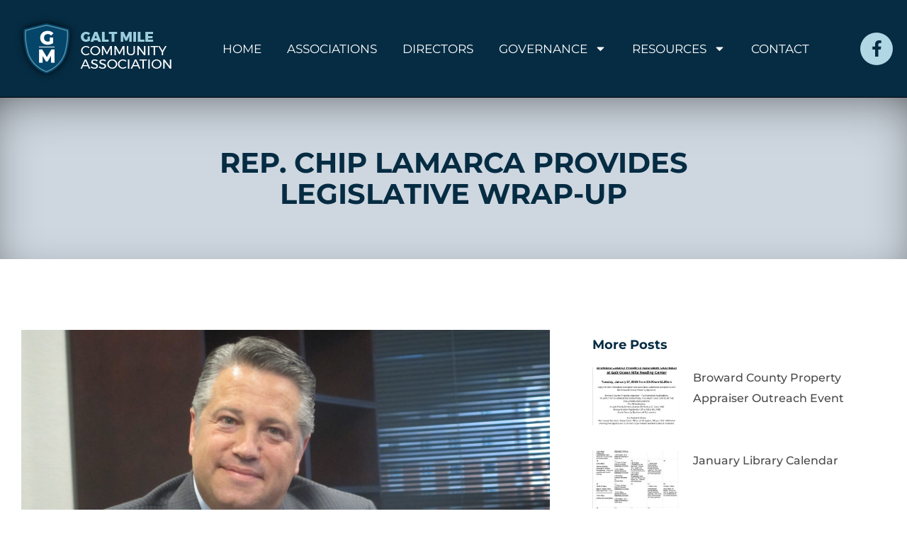

--- FILE ---
content_type: text/css
request_url: https://galtmile.com/wp-content/uploads/elementor/css/post-45.css?ver=1769018912
body_size: 162
content:
.elementor-kit-45{--e-global-color-primary:#062C43;--e-global-color-secondary:#B0D7E3;--e-global-color-text:#1E1E1E;--e-global-color-accent:#062C43;--e-global-typography-primary-font-family:"Montserrat";--e-global-typography-primary-font-weight:700;--e-global-typography-secondary-font-family:"Montserrat";--e-global-typography-secondary-font-weight:400;--e-global-typography-text-font-family:"Montserrat";--e-global-typography-text-font-size:18px;--e-global-typography-text-font-weight:400;--e-global-typography-accent-font-family:"Montserrat";--e-global-typography-accent-font-weight:500;color:#1E1E1E;font-family:"Montserrat", Sans-serif;font-size:18px;font-weight:400;}.elementor-kit-45 button,.elementor-kit-45 input[type="button"],.elementor-kit-45 input[type="submit"],.elementor-kit-45 .elementor-button{background-color:#062C43;font-family:"Montserrat", Sans-serif;font-size:15px;font-weight:400;text-transform:uppercase;line-height:34px;color:#CED7E0;border-radius:6px 6px 6px 6px;padding:0px 0px 0px 20px;}.elementor-kit-45 button:hover,.elementor-kit-45 button:focus,.elementor-kit-45 input[type="button"]:hover,.elementor-kit-45 input[type="button"]:focus,.elementor-kit-45 input[type="submit"]:hover,.elementor-kit-45 input[type="submit"]:focus,.elementor-kit-45 .elementor-button:hover,.elementor-kit-45 .elementor-button:focus{background-color:#054569;color:#CED7E0;border-radius:6px 6px 6px 6px;}.elementor-kit-45 e-page-transition{background-color:#FFBC7D;}.elementor-kit-45 p{margin-block-end:19px;}.elementor-kit-45 a{color:#062C43;}.elementor-kit-45 a:hover{color:#9FA6AD;}.elementor-section.elementor-section-boxed > .elementor-container{max-width:1240px;}.e-con{--container-max-width:1240px;}.elementor-widget:not(:last-child){margin-block-end:20px;}.elementor-element{--widgets-spacing:20px 20px;--widgets-spacing-row:20px;--widgets-spacing-column:20px;}{}h1.entry-title{display:var(--page-title-display);}@media(max-width:1024px){.elementor-section.elementor-section-boxed > .elementor-container{max-width:1024px;}.e-con{--container-max-width:1024px;}}@media(max-width:767px){.elementor-section.elementor-section-boxed > .elementor-container{max-width:767px;}.e-con{--container-max-width:767px;}}

--- FILE ---
content_type: text/css
request_url: https://galtmile.com/wp-content/uploads/elementor/css/post-46.css?ver=1769018912
body_size: 1004
content:
.elementor-46 .elementor-element.elementor-element-19233374{--display:flex;--flex-direction:row;--container-widget-width:calc( ( 1 - var( --container-widget-flex-grow ) ) * 100% );--container-widget-height:100%;--container-widget-flex-grow:1;--container-widget-align-self:stretch;--flex-wrap-mobile:wrap;--justify-content:space-between;--align-items:center;--background-transition:0.3s;border-style:solid;--border-style:solid;border-width:0px 0px 1px 0px;--border-top-width:0px;--border-right-width:0px;--border-bottom-width:1px;--border-left-width:0px;border-color:#000000;--border-color:#000000;--padding-top:20px;--padding-bottom:20px;--padding-left:20px;--padding-right:20px;}.elementor-46 .elementor-element.elementor-element-19233374:not(.elementor-motion-effects-element-type-background), .elementor-46 .elementor-element.elementor-element-19233374 > .elementor-motion-effects-container > .elementor-motion-effects-layer{background-color:#062C43;}.elementor-widget-image .widget-image-caption{color:var( --e-global-color-text );font-family:var( --e-global-typography-text-font-family ), Sans-serif;font-size:var( --e-global-typography-text-font-size );font-weight:var( --e-global-typography-text-font-weight );}.elementor-46 .elementor-element.elementor-element-57943efe{text-align:start;}.elementor-widget-nav-menu .elementor-nav-menu .elementor-item{font-family:var( --e-global-typography-primary-font-family ), Sans-serif;font-weight:var( --e-global-typography-primary-font-weight );}.elementor-widget-nav-menu .elementor-nav-menu--main .elementor-item{color:var( --e-global-color-text );fill:var( --e-global-color-text );}.elementor-widget-nav-menu .elementor-nav-menu--main .elementor-item:hover,
					.elementor-widget-nav-menu .elementor-nav-menu--main .elementor-item.elementor-item-active,
					.elementor-widget-nav-menu .elementor-nav-menu--main .elementor-item.highlighted,
					.elementor-widget-nav-menu .elementor-nav-menu--main .elementor-item:focus{color:var( --e-global-color-accent );fill:var( --e-global-color-accent );}.elementor-widget-nav-menu .elementor-nav-menu--main:not(.e--pointer-framed) .elementor-item:before,
					.elementor-widget-nav-menu .elementor-nav-menu--main:not(.e--pointer-framed) .elementor-item:after{background-color:var( --e-global-color-accent );}.elementor-widget-nav-menu .e--pointer-framed .elementor-item:before,
					.elementor-widget-nav-menu .e--pointer-framed .elementor-item:after{border-color:var( --e-global-color-accent );}.elementor-widget-nav-menu{--e-nav-menu-divider-color:var( --e-global-color-text );}.elementor-widget-nav-menu .elementor-nav-menu--dropdown .elementor-item, .elementor-widget-nav-menu .elementor-nav-menu--dropdown  .elementor-sub-item{font-family:var( --e-global-typography-accent-font-family ), Sans-serif;font-weight:var( --e-global-typography-accent-font-weight );}.elementor-46 .elementor-element.elementor-element-4909d7b6 .elementor-menu-toggle{margin-left:auto;background-color:rgba(255, 255, 255, 0);}.elementor-46 .elementor-element.elementor-element-4909d7b6 .elementor-nav-menu .elementor-item{font-family:"Montserrat", Sans-serif;font-size:17px;font-weight:400;text-transform:uppercase;}.elementor-46 .elementor-element.elementor-element-4909d7b6 .elementor-nav-menu--main .elementor-item{color:#FFFFFF;fill:#FFFFFF;padding-left:0px;padding-right:0px;padding-top:0px;padding-bottom:0px;}.elementor-46 .elementor-element.elementor-element-4909d7b6 .elementor-nav-menu--main .elementor-item:hover,
					.elementor-46 .elementor-element.elementor-element-4909d7b6 .elementor-nav-menu--main .elementor-item.elementor-item-active,
					.elementor-46 .elementor-element.elementor-element-4909d7b6 .elementor-nav-menu--main .elementor-item.highlighted,
					.elementor-46 .elementor-element.elementor-element-4909d7b6 .elementor-nav-menu--main .elementor-item:focus{color:#B0D7E3;fill:#B0D7E3;}.elementor-46 .elementor-element.elementor-element-4909d7b6 .elementor-nav-menu--main .elementor-item.elementor-item-active{color:#B0D7E3;}.elementor-46 .elementor-element.elementor-element-4909d7b6{--e-nav-menu-horizontal-menu-item-margin:calc( 36px / 2 );}.elementor-46 .elementor-element.elementor-element-4909d7b6 .elementor-nav-menu--main:not(.elementor-nav-menu--layout-horizontal) .elementor-nav-menu > li:not(:last-child){margin-bottom:36px;}.elementor-46 .elementor-element.elementor-element-4909d7b6 .elementor-nav-menu--dropdown a, .elementor-46 .elementor-element.elementor-element-4909d7b6 .elementor-menu-toggle{color:#1E1E1E;fill:#1E1E1E;}.elementor-46 .elementor-element.elementor-element-4909d7b6 .elementor-nav-menu--dropdown{background-color:#FFFFFF;border-style:solid;border-color:#B0D7E3;}.elementor-46 .elementor-element.elementor-element-4909d7b6 .elementor-nav-menu--dropdown a:hover,
					.elementor-46 .elementor-element.elementor-element-4909d7b6 .elementor-nav-menu--dropdown a:focus,
					.elementor-46 .elementor-element.elementor-element-4909d7b6 .elementor-nav-menu--dropdown a.elementor-item-active,
					.elementor-46 .elementor-element.elementor-element-4909d7b6 .elementor-nav-menu--dropdown a.highlighted,
					.elementor-46 .elementor-element.elementor-element-4909d7b6 .elementor-menu-toggle:hover,
					.elementor-46 .elementor-element.elementor-element-4909d7b6 .elementor-menu-toggle:focus{color:#000000;}.elementor-46 .elementor-element.elementor-element-4909d7b6 .elementor-nav-menu--dropdown a:hover,
					.elementor-46 .elementor-element.elementor-element-4909d7b6 .elementor-nav-menu--dropdown a:focus,
					.elementor-46 .elementor-element.elementor-element-4909d7b6 .elementor-nav-menu--dropdown a.elementor-item-active,
					.elementor-46 .elementor-element.elementor-element-4909d7b6 .elementor-nav-menu--dropdown a.highlighted{background-color:#B0D7E3;}.elementor-46 .elementor-element.elementor-element-4909d7b6 .elementor-nav-menu--dropdown a.elementor-item-active{color:#000000;background-color:#B0D7E3;}.elementor-46 .elementor-element.elementor-element-4909d7b6 .elementor-nav-menu--dropdown .elementor-item, .elementor-46 .elementor-element.elementor-element-4909d7b6 .elementor-nav-menu--dropdown  .elementor-sub-item{font-family:"Montserrat", Sans-serif;font-size:17px;font-weight:500;}.elementor-46 .elementor-element.elementor-element-4909d7b6 .elementor-nav-menu--main .elementor-nav-menu--dropdown, .elementor-46 .elementor-element.elementor-element-4909d7b6 .elementor-nav-menu__container.elementor-nav-menu--dropdown{box-shadow:0px 0px 10px 0px rgba(0,0,0,0.5);}.elementor-46 .elementor-element.elementor-element-4909d7b6 .elementor-nav-menu--dropdown li:not(:last-child){border-style:solid;border-color:#B0D7E3;}.elementor-46 .elementor-element.elementor-element-4909d7b6 .elementor-nav-menu--main > .elementor-nav-menu > li > .elementor-nav-menu--dropdown, .elementor-46 .elementor-element.elementor-element-4909d7b6 .elementor-nav-menu__container.elementor-nav-menu--dropdown{margin-top:8px !important;}.elementor-46 .elementor-element.elementor-element-4909d7b6 div.elementor-menu-toggle{color:#CED7E0;}.elementor-46 .elementor-element.elementor-element-4909d7b6 div.elementor-menu-toggle svg{fill:#CED7E0;}.elementor-46 .elementor-element.elementor-element-4909d7b6 div.elementor-menu-toggle:hover, .elementor-46 .elementor-element.elementor-element-4909d7b6 div.elementor-menu-toggle:focus{color:#ACA298;}.elementor-46 .elementor-element.elementor-element-4909d7b6 div.elementor-menu-toggle:hover svg, .elementor-46 .elementor-element.elementor-element-4909d7b6 div.elementor-menu-toggle:focus svg{fill:#ACA298;}.elementor-46 .elementor-element.elementor-element-433ef330{--grid-template-columns:repeat(0, auto);width:auto;max-width:auto;--icon-size:23px;--grid-column-gap:0px;--grid-row-gap:0px;}.elementor-46 .elementor-element.elementor-element-433ef330 .elementor-widget-container{text-align:right;}.elementor-46 .elementor-element.elementor-element-433ef330 .elementor-social-icon{background-color:#B0D7E3;--icon-padding:0.5em;}.elementor-46 .elementor-element.elementor-element-433ef330 .elementor-social-icon i{color:#062C43;}.elementor-46 .elementor-element.elementor-element-433ef330 .elementor-social-icon svg{fill:#062C43;}.elementor-46 .elementor-element.elementor-element-433ef330 .elementor-social-icon:hover{background-color:#FFFFFF;}.elementor-46 .elementor-element.elementor-element-433ef330 .elementor-social-icon:hover i{color:#062C43;}.elementor-46 .elementor-element.elementor-element-433ef330 .elementor-social-icon:hover svg{fill:#062C43;}.elementor-theme-builder-content-area{height:400px;}.elementor-location-header:before, .elementor-location-footer:before{content:"";display:table;clear:both;}@media(max-width:1024px){.elementor-46 .elementor-element.elementor-element-19233374{--justify-content:space-between;--align-items:center;--container-widget-width:calc( ( 1 - var( --container-widget-flex-grow ) ) * 100% );--padding-top:0px;--padding-bottom:0px;--padding-left:10px;--padding-right:10px;}.elementor-widget-image .widget-image-caption{font-size:var( --e-global-typography-text-font-size );}.elementor-46 .elementor-element.elementor-element-4909d7b6 .elementor-nav-menu--dropdown{border-width:0px 0px 0px 0px;}.elementor-46 .elementor-element.elementor-element-4909d7b6 .elementor-nav-menu--dropdown a{padding-top:13px;padding-bottom:13px;}.elementor-46 .elementor-element.elementor-element-4909d7b6 .elementor-nav-menu--main > .elementor-nav-menu > li > .elementor-nav-menu--dropdown, .elementor-46 .elementor-element.elementor-element-4909d7b6 .elementor-nav-menu__container.elementor-nav-menu--dropdown{margin-top:29px !important;}.elementor-46 .elementor-element.elementor-element-4909d7b6{--nav-menu-icon-size:30px;}}@media(max-width:767px){.elementor-46 .elementor-element.elementor-element-19233374{--padding-top:10px;--padding-bottom:10px;--padding-left:10px;--padding-right:10px;}.elementor-widget-image .widget-image-caption{font-size:var( --e-global-typography-text-font-size );}.elementor-46 .elementor-element.elementor-element-57943efe{width:var( --container-widget-width, 40% );max-width:40%;--container-widget-width:40%;--container-widget-flex-grow:0;}.elementor-46 .elementor-element.elementor-element-4909d7b6{width:var( --container-widget-width, 36% );max-width:36%;--container-widget-width:36%;--container-widget-flex-grow:0;}.elementor-46 .elementor-element.elementor-element-4909d7b6 .elementor-nav-menu--main > .elementor-nav-menu > li > .elementor-nav-menu--dropdown, .elementor-46 .elementor-element.elementor-element-4909d7b6 .elementor-nav-menu__container.elementor-nav-menu--dropdown{margin-top:16px !important;}.elementor-46 .elementor-element.elementor-element-433ef330{width:var( --container-widget-width, 10% );max-width:10%;--container-widget-width:10%;--container-widget-flex-grow:0;--icon-size:15px;--grid-column-gap:10px;}}

--- FILE ---
content_type: text/css
request_url: https://galtmile.com/wp-content/uploads/elementor/css/post-68.css?ver=1769018912
body_size: 1093
content:
.elementor-68 .elementor-element.elementor-element-eb70cd9{--display:flex;--flex-direction:column;--container-widget-width:100%;--container-widget-height:initial;--container-widget-flex-grow:0;--container-widget-align-self:initial;--flex-wrap-mobile:wrap;--padding-top:100px;--padding-bottom:100px;--padding-left:0px;--padding-right:0px;}.elementor-68 .elementor-element.elementor-element-eb70cd9:not(.elementor-motion-effects-element-type-background), .elementor-68 .elementor-element.elementor-element-eb70cd9 > .elementor-motion-effects-container > .elementor-motion-effects-layer{background-image:url("https://galtmile.com/wp-content/uploads/2024/03/home-bottom.jpg");background-position:center center;}.elementor-widget-heading .elementor-heading-title{font-family:var( --e-global-typography-primary-font-family ), Sans-serif;font-weight:var( --e-global-typography-primary-font-weight );color:var( --e-global-color-primary );}.elementor-68 .elementor-element.elementor-element-d286e58{width:var( --container-widget-width, 47% );max-width:47%;--container-widget-width:47%;--container-widget-flex-grow:0;text-align:center;}.elementor-68 .elementor-element.elementor-element-d286e58.elementor-element{--align-self:center;}.elementor-68 .elementor-element.elementor-element-d286e58 .elementor-heading-title{font-family:"Montserrat", Sans-serif;font-size:40px;font-weight:400;color:#FFFFFF;}.elementor-widget-text-editor{font-family:var( --e-global-typography-text-font-family ), Sans-serif;font-size:var( --e-global-typography-text-font-size );font-weight:var( --e-global-typography-text-font-weight );color:var( --e-global-color-text );}.elementor-widget-text-editor.elementor-drop-cap-view-stacked .elementor-drop-cap{background-color:var( --e-global-color-primary );}.elementor-widget-text-editor.elementor-drop-cap-view-framed .elementor-drop-cap, .elementor-widget-text-editor.elementor-drop-cap-view-default .elementor-drop-cap{color:var( --e-global-color-primary );border-color:var( --e-global-color-primary );}.elementor-68 .elementor-element.elementor-element-9c72047{width:var( --container-widget-width, 87% );max-width:87%;--container-widget-width:87%;--container-widget-flex-grow:0;text-align:center;color:#FFFFFF;}.elementor-68 .elementor-element.elementor-element-9c72047.elementor-element{--align-self:center;}.elementor-widget-button .elementor-button{background-color:var( --e-global-color-accent );font-family:var( --e-global-typography-accent-font-family ), Sans-serif;font-weight:var( --e-global-typography-accent-font-weight );}.elementor-68 .elementor-element.elementor-element-d3ee6ad .elementor-button{background-color:#FFFFFF;font-family:"Montserrat", Sans-serif;font-size:15px;font-weight:400;line-height:34px;fill:#062C43;color:#062C43;border-radius:6px 6px 6px 6px;padding:0px 0px 0px 020px;}.elementor-68 .elementor-element.elementor-element-d3ee6ad .elementor-button:hover, .elementor-68 .elementor-element.elementor-element-d3ee6ad .elementor-button:focus{background-color:#9CCDDC;}.elementor-68 .elementor-element.elementor-element-d3ee6ad > .elementor-widget-container{padding:20px 0px 0px 0px;}.elementor-68 .elementor-element.elementor-element-d3ee6ad .elementor-button-content-wrapper{flex-direction:row-reverse;}.elementor-68 .elementor-element.elementor-element-d3ee6ad .elementor-button .elementor-button-content-wrapper{gap:20px;}.elementor-68 .elementor-element.elementor-element-b877754{--display:flex;--flex-direction:row;--container-widget-width:initial;--container-widget-height:100%;--container-widget-flex-grow:1;--container-widget-align-self:stretch;--flex-wrap-mobile:wrap;--gap:0px 0px;--row-gap:0px;--column-gap:0px;--padding-top:80px;--padding-bottom:40px;--padding-left:0px;--padding-right:0px;}.elementor-68 .elementor-element.elementor-element-b877754:not(.elementor-motion-effects-element-type-background), .elementor-68 .elementor-element.elementor-element-b877754 > .elementor-motion-effects-container > .elementor-motion-effects-layer{background-color:#1E1E1E;}.elementor-68 .elementor-element.elementor-element-561c7f2{--display:flex;--flex-direction:column;--container-widget-width:100%;--container-widget-height:initial;--container-widget-flex-grow:0;--container-widget-align-self:initial;--flex-wrap-mobile:wrap;}.elementor-widget-image .widget-image-caption{color:var( --e-global-color-text );font-family:var( --e-global-typography-text-font-family ), Sans-serif;font-size:var( --e-global-typography-text-font-size );font-weight:var( --e-global-typography-text-font-weight );}.elementor-68 .elementor-element.elementor-element-7c5b1ce{text-align:start;}.elementor-68 .elementor-element.elementor-element-92639cf{--display:flex;--flex-direction:column;--container-widget-width:100%;--container-widget-height:initial;--container-widget-flex-grow:0;--container-widget-align-self:initial;--flex-wrap-mobile:wrap;}.elementor-widget-icon-list .elementor-icon-list-item:not(:last-child):after{border-color:var( --e-global-color-text );}.elementor-widget-icon-list .elementor-icon-list-icon i{color:var( --e-global-color-primary );}.elementor-widget-icon-list .elementor-icon-list-icon svg{fill:var( --e-global-color-primary );}.elementor-widget-icon-list .elementor-icon-list-item > .elementor-icon-list-text, .elementor-widget-icon-list .elementor-icon-list-item > a{font-family:var( --e-global-typography-text-font-family ), Sans-serif;font-size:var( --e-global-typography-text-font-size );font-weight:var( --e-global-typography-text-font-weight );}.elementor-widget-icon-list .elementor-icon-list-text{color:var( --e-global-color-secondary );}.elementor-68 .elementor-element.elementor-element-d7d4fe5 .elementor-icon-list-icon i{transition:color 0.3s;}.elementor-68 .elementor-element.elementor-element-d7d4fe5 .elementor-icon-list-icon svg{transition:fill 0.3s;}.elementor-68 .elementor-element.elementor-element-d7d4fe5{--e-icon-list-icon-size:14px;--icon-vertical-offset:0px;}.elementor-68 .elementor-element.elementor-element-d7d4fe5 .elementor-icon-list-text{color:#898989;transition:color 0.3s;}.elementor-68 .elementor-element.elementor-element-d7d4fe5 .elementor-icon-list-item:hover .elementor-icon-list-text{color:#B0D7E3;}.elementor-68 .elementor-element.elementor-element-1828c9b{font-family:"Montserrat", Sans-serif;font-size:18px;font-weight:400;line-height:27px;color:#8E8E8E;}.elementor-68 .elementor-element.elementor-element-d853453{--grid-template-columns:repeat(0, auto);--grid-column-gap:5px;--grid-row-gap:0px;}.elementor-68 .elementor-element.elementor-element-d853453 .elementor-widget-container{text-align:left;}.elementor-68 .elementor-element.elementor-element-d853453 .elementor-social-icon{background-color:#4B4B4B;}.elementor-68 .elementor-element.elementor-element-d853453 .elementor-social-icon i{color:#9CCDDC;}.elementor-68 .elementor-element.elementor-element-d853453 .elementor-social-icon svg{fill:#9CCDDC;}.elementor-68 .elementor-element.elementor-element-d853453 .elementor-social-icon:hover{background-color:#9CCDDC;}.elementor-68 .elementor-element.elementor-element-d853453 .elementor-social-icon:hover i{color:#062C43;}.elementor-68 .elementor-element.elementor-element-d853453 .elementor-social-icon:hover svg{fill:#062C43;}.elementor-68 .elementor-element.elementor-element-1eae352{--display:flex;--flex-direction:column;--container-widget-width:100%;--container-widget-height:initial;--container-widget-flex-grow:0;--container-widget-align-self:initial;--flex-wrap-mobile:wrap;}.elementor-68 .elementor-element.elementor-element-4d9701c .elementor-button{background-color:#FFFFFF;font-family:"Montserrat", Sans-serif;font-size:15px;font-weight:400;line-height:34px;fill:#062C43;color:#062C43;border-radius:6px 6px 6px 6px;padding:0px 0px 0px 020px;}.elementor-68 .elementor-element.elementor-element-4d9701c .elementor-button:hover, .elementor-68 .elementor-element.elementor-element-4d9701c .elementor-button:focus{background-color:#9CCDDC;}.elementor-68 .elementor-element.elementor-element-4d9701c .elementor-button-content-wrapper{flex-direction:row-reverse;}.elementor-68 .elementor-element.elementor-element-4d9701c .elementor-button .elementor-button-content-wrapper{gap:20px;}.elementor-68 .elementor-element.elementor-element-47e38db{--display:flex;--flex-direction:column;--container-widget-width:100%;--container-widget-height:initial;--container-widget-flex-grow:0;--container-widget-align-self:initial;--flex-wrap-mobile:wrap;--padding-top:10px;--padding-bottom:60px;--padding-left:10px;--padding-right:10px;}.elementor-68 .elementor-element.elementor-element-47e38db:not(.elementor-motion-effects-element-type-background), .elementor-68 .elementor-element.elementor-element-47e38db > .elementor-motion-effects-container > .elementor-motion-effects-layer{background-color:#1E1E1E;}.elementor-68 .elementor-element.elementor-element-7dbf9aa{font-family:"Montserrat", Sans-serif;font-size:16px;font-weight:400;line-height:27px;color:#8E8E8E;}.elementor-theme-builder-content-area{height:400px;}.elementor-location-header:before, .elementor-location-footer:before{content:"";display:table;clear:both;}@media(max-width:1024px){.elementor-68 .elementor-element.elementor-element-d286e58{--container-widget-width:75%;--container-widget-flex-grow:0;width:var( --container-widget-width, 75% );max-width:75%;}.elementor-widget-text-editor{font-size:var( --e-global-typography-text-font-size );}.elementor-68 .elementor-element.elementor-element-b877754{--flex-direction:column;--container-widget-width:calc( ( 1 - var( --container-widget-flex-grow ) ) * 100% );--container-widget-height:initial;--container-widget-flex-grow:0;--container-widget-align-self:initial;--flex-wrap-mobile:wrap;--justify-content:center;--align-items:center;--padding-top:70px;--padding-bottom:40px;--padding-left:0px;--padding-right:0px;}.elementor-68 .elementor-element.elementor-element-561c7f2{--padding-top:20px;--padding-bottom:30px;--padding-left:0px;--padding-right:0px;}.elementor-widget-image .widget-image-caption{font-size:var( --e-global-typography-text-font-size );}.elementor-68 .elementor-element.elementor-element-7c5b1ce{text-align:center;}.elementor-68 .elementor-element.elementor-element-92639cf{--padding-top:10px;--padding-bottom:30px;--padding-left:10px;--padding-right:10px;}.elementor-widget-icon-list .elementor-icon-list-item > .elementor-icon-list-text, .elementor-widget-icon-list .elementor-icon-list-item > a{font-size:var( --e-global-typography-text-font-size );}.elementor-68 .elementor-element.elementor-element-1828c9b{text-align:center;}.elementor-68 .elementor-element.elementor-element-d853453 .elementor-widget-container{text-align:center;}.elementor-68 .elementor-element.elementor-element-7dbf9aa{text-align:center;}}@media(max-width:767px){.elementor-68 .elementor-element.elementor-element-d286e58 > .elementor-widget-container{padding:0px 10px 0px 10px;}.elementor-68 .elementor-element.elementor-element-d286e58{--container-widget-width:100%;--container-widget-flex-grow:0;width:var( --container-widget-width, 100% );max-width:100%;}.elementor-68 .elementor-element.elementor-element-d286e58 .elementor-heading-title{font-size:23px;}.elementor-widget-text-editor{font-size:var( --e-global-typography-text-font-size );}.elementor-widget-image .widget-image-caption{font-size:var( --e-global-typography-text-font-size );}.elementor-widget-icon-list .elementor-icon-list-item > .elementor-icon-list-text, .elementor-widget-icon-list .elementor-icon-list-item > a{font-size:var( --e-global-typography-text-font-size );}.elementor-68 .elementor-element.elementor-element-1828c9b{font-size:16px;}.elementor-68 .elementor-element.elementor-element-7dbf9aa{font-size:15px;}}@media(min-width:768px){.elementor-68 .elementor-element.elementor-element-561c7f2{--width:50%;}.elementor-68 .elementor-element.elementor-element-92639cf{--width:50%;}.elementor-68 .elementor-element.elementor-element-1eae352{--width:50%;}}@media(max-width:1024px) and (min-width:768px){.elementor-68 .elementor-element.elementor-element-561c7f2{--width:100%;}}

--- FILE ---
content_type: text/css
request_url: https://galtmile.com/wp-content/uploads/elementor/css/post-2791.css?ver=1769018957
body_size: 1412
content:
.elementor-2791 .elementor-element.elementor-element-585bc2f6{--display:flex;--flex-direction:column;--container-widget-width:100%;--container-widget-height:initial;--container-widget-flex-grow:0;--container-widget-align-self:initial;--flex-wrap-mobile:wrap;box-shadow:0px 18px 88px -44px rgba(0, 0, 0, 0.98) inset;--margin-top:0px;--margin-bottom:0px;--margin-left:0px;--margin-right:0px;--padding-top:70px;--padding-bottom:70px;--padding-left:0px;--padding-right:0px;}.elementor-2791 .elementor-element.elementor-element-585bc2f6:not(.elementor-motion-effects-element-type-background), .elementor-2791 .elementor-element.elementor-element-585bc2f6 > .elementor-motion-effects-container > .elementor-motion-effects-layer{background-color:#CED7E0;}.elementor-widget-heading .elementor-heading-title{font-family:var( --e-global-typography-primary-font-family ), Sans-serif;font-weight:var( --e-global-typography-primary-font-weight );color:var( --e-global-color-primary );}.elementor-2791 .elementor-element.elementor-element-3abce103{width:var( --container-widget-width, 73% );max-width:73%;--container-widget-width:73%;--container-widget-flex-grow:0;text-align:center;}.elementor-2791 .elementor-element.elementor-element-3abce103.elementor-element{--align-self:center;}.elementor-2791 .elementor-element.elementor-element-3abce103 .elementor-heading-title{font-family:"Montserrat", Sans-serif;font-size:40px;font-weight:700;text-transform:uppercase;line-height:44px;color:#062C43;}.elementor-2791 .elementor-element.elementor-element-550ce9db{--display:flex;--flex-direction:row;--container-widget-width:calc( ( 1 - var( --container-widget-flex-grow ) ) * 100% );--container-widget-height:100%;--container-widget-flex-grow:1;--container-widget-align-self:stretch;--flex-wrap-mobile:wrap;--align-items:stretch;--gap:10px 10px;--row-gap:10px;--column-gap:10px;--margin-top:0px;--margin-bottom:0px;--margin-left:0px;--margin-right:0px;--padding-top:100px;--padding-bottom:10px;--padding-left:0px;--padding-right:0px;}.elementor-2791 .elementor-element.elementor-element-5c0c1f82{--display:flex;--padding-top:0px;--padding-bottom:0px;--padding-left:10px;--padding-right:50px;}.elementor-widget-theme-post-featured-image .widget-image-caption{color:var( --e-global-color-text );font-family:var( --e-global-typography-text-font-family ), Sans-serif;font-size:var( --e-global-typography-text-font-size );font-weight:var( --e-global-typography-text-font-weight );}.elementor-2791 .elementor-element.elementor-element-25b7d6d3 > .elementor-widget-container{margin:0px 0px 0px 0px;}.elementor-2791 .elementor-element.elementor-element-25b7d6d3{text-align:center;}.elementor-widget-theme-post-content{color:var( --e-global-color-text );font-family:var( --e-global-typography-text-font-family ), Sans-serif;font-size:var( --e-global-typography-text-font-size );font-weight:var( --e-global-typography-text-font-weight );}.elementor-2791 .elementor-element.elementor-element-4dd6aa60 > .elementor-widget-container{margin:20px 0px 0px 0px;}.elementor-2791 .elementor-element.elementor-element-4dd6aa60{text-align:start;color:#4a4a4a;font-family:"Montserrat", Sans-serif;font-size:16px;}.elementor-widget-post-info .elementor-icon-list-item:not(:last-child):after{border-color:var( --e-global-color-text );}.elementor-widget-post-info .elementor-icon-list-icon i{color:var( --e-global-color-primary );}.elementor-widget-post-info .elementor-icon-list-icon svg{fill:var( --e-global-color-primary );}.elementor-widget-post-info .elementor-icon-list-text, .elementor-widget-post-info .elementor-icon-list-text a{color:var( --e-global-color-secondary );}.elementor-widget-post-info .elementor-icon-list-item{font-family:var( --e-global-typography-text-font-family ), Sans-serif;font-size:var( --e-global-typography-text-font-size );font-weight:var( --e-global-typography-text-font-weight );}.elementor-2791 .elementor-element.elementor-element-6d749373 .elementor-repeater-item-f7bd4a7 .elementor-icon-list-icon{width:34px;}.elementor-2791 .elementor-element.elementor-element-6d749373 .elementor-icon-list-items:not(.elementor-inline-items) .elementor-icon-list-item:not(:last-child){padding-bottom:calc(25px/2);}.elementor-2791 .elementor-element.elementor-element-6d749373 .elementor-icon-list-items:not(.elementor-inline-items) .elementor-icon-list-item:not(:first-child){margin-top:calc(25px/2);}.elementor-2791 .elementor-element.elementor-element-6d749373 .elementor-icon-list-items.elementor-inline-items .elementor-icon-list-item{margin-right:calc(25px/2);margin-left:calc(25px/2);}.elementor-2791 .elementor-element.elementor-element-6d749373 .elementor-icon-list-items.elementor-inline-items{margin-right:calc(-25px/2);margin-left:calc(-25px/2);}body.rtl .elementor-2791 .elementor-element.elementor-element-6d749373 .elementor-icon-list-items.elementor-inline-items .elementor-icon-list-item:after{left:calc(-25px/2);}body:not(.rtl) .elementor-2791 .elementor-element.elementor-element-6d749373 .elementor-icon-list-items.elementor-inline-items .elementor-icon-list-item:after{right:calc(-25px/2);}.elementor-2791 .elementor-element.elementor-element-6d749373 .elementor-icon-list-item:not(:last-child):after{content:"";height:18%;border-color:#4a4a4a;}.elementor-2791 .elementor-element.elementor-element-6d749373 .elementor-icon-list-items:not(.elementor-inline-items) .elementor-icon-list-item:not(:last-child):after{border-top-style:dotted;border-top-width:5px;}.elementor-2791 .elementor-element.elementor-element-6d749373 .elementor-icon-list-items.elementor-inline-items .elementor-icon-list-item:not(:last-child):after{border-left-style:dotted;}.elementor-2791 .elementor-element.elementor-element-6d749373 .elementor-inline-items .elementor-icon-list-item:not(:last-child):after{border-left-width:5px;}.elementor-2791 .elementor-element.elementor-element-6d749373 .elementor-icon-list-icon{width:0px;}.elementor-2791 .elementor-element.elementor-element-6d749373 .elementor-icon-list-icon i{font-size:0px;}.elementor-2791 .elementor-element.elementor-element-6d749373 .elementor-icon-list-icon svg{--e-icon-list-icon-size:0px;}.elementor-2791 .elementor-element.elementor-element-6d749373 .elementor-icon-list-text, .elementor-2791 .elementor-element.elementor-element-6d749373 .elementor-icon-list-text a{color:#4a4a4a;}.elementor-2791 .elementor-element.elementor-element-6d749373 .elementor-icon-list-item{font-family:"Montserrat", Sans-serif;font-size:16px;font-weight:300;text-transform:capitalize;}.elementor-2791 .elementor-element.elementor-element-33255821{--display:flex;}.elementor-widget-posts .elementor-button{background-color:var( --e-global-color-accent );font-family:var( --e-global-typography-accent-font-family ), Sans-serif;font-weight:var( --e-global-typography-accent-font-weight );}.elementor-widget-posts .elementor-post__title, .elementor-widget-posts .elementor-post__title a{color:var( --e-global-color-secondary );font-family:var( --e-global-typography-primary-font-family ), Sans-serif;font-weight:var( --e-global-typography-primary-font-weight );}.elementor-widget-posts .elementor-post__meta-data{font-family:var( --e-global-typography-secondary-font-family ), Sans-serif;font-weight:var( --e-global-typography-secondary-font-weight );}.elementor-widget-posts .elementor-post__excerpt p{font-family:var( --e-global-typography-text-font-family ), Sans-serif;font-size:var( --e-global-typography-text-font-size );font-weight:var( --e-global-typography-text-font-weight );}.elementor-widget-posts .elementor-post__read-more{color:var( --e-global-color-accent );}.elementor-widget-posts a.elementor-post__read-more{font-family:var( --e-global-typography-accent-font-family ), Sans-serif;font-weight:var( --e-global-typography-accent-font-weight );}.elementor-widget-posts .elementor-post__card .elementor-post__badge{background-color:var( --e-global-color-accent );font-family:var( --e-global-typography-accent-font-family ), Sans-serif;font-weight:var( --e-global-typography-accent-font-weight );}.elementor-widget-posts .elementor-pagination{font-family:var( --e-global-typography-secondary-font-family ), Sans-serif;font-weight:var( --e-global-typography-secondary-font-weight );}.elementor-widget-posts .e-load-more-message{font-family:var( --e-global-typography-secondary-font-family ), Sans-serif;font-weight:var( --e-global-typography-secondary-font-weight );}.elementor-2791 .elementor-element.elementor-element-26d7a141{--grid-row-gap:35px;--grid-column-gap:30px;}.elementor-2791 .elementor-element.elementor-element-26d7a141 > .elementor-widget-container{padding:20px 0px 0px 0px;}.elementor-2791 .elementor-element.elementor-element-26d7a141 .elementor-posts-container .elementor-post__thumbnail{padding-bottom:calc( 0.66 * 100% );}.elementor-2791 .elementor-element.elementor-element-26d7a141:after{content:"0.66";}.elementor-2791 .elementor-element.elementor-element-26d7a141 .elementor-post__thumbnail__link{width:30%;}.elementor-2791 .elementor-element.elementor-element-26d7a141.elementor-posts--thumbnail-left .elementor-post__thumbnail__link{margin-right:18px;}.elementor-2791 .elementor-element.elementor-element-26d7a141.elementor-posts--thumbnail-right .elementor-post__thumbnail__link{margin-left:18px;}.elementor-2791 .elementor-element.elementor-element-26d7a141.elementor-posts--thumbnail-top .elementor-post__thumbnail__link{margin-bottom:18px;}.elementor-2791 .elementor-element.elementor-element-26d7a141 .elementor-post__title, .elementor-2791 .elementor-element.elementor-element-26d7a141 .elementor-post__title a{color:#4a4a4a;font-family:"Montserrat", Sans-serif;font-size:16px;font-weight:500;text-transform:capitalize;}.elementor-2791 .elementor-element.elementor-element-26d7a141 .elementor-post__title{margin-bottom:9px;}.elementor-2791 .elementor-element.elementor-element-5dae84c > .elementor-widget-container{padding:30px 0px 0px 0px;}.elementor-2791 .elementor-element.elementor-element-dada461 > .elementor-widget-container{margin:0px 0px 0px -30px;padding:0px 0px 0px 0px;}.elementor-2791 .elementor-element.elementor-element-3b58fe8b{--display:flex;--flex-direction:column;--container-widget-width:calc( ( 1 - var( --container-widget-flex-grow ) ) * 100% );--container-widget-height:initial;--container-widget-flex-grow:0;--container-widget-align-self:initial;--flex-wrap-mobile:wrap;--align-items:stretch;--gap:10px 10px;--row-gap:10px;--column-gap:10px;--margin-top:0px;--margin-bottom:0px;--margin-left:0px;--margin-right:0px;--padding-top:0px;--padding-bottom:50px;--padding-left:10px;--padding-right:10px;}.elementor-widget-post-navigation span.post-navigation__prev--label{color:var( --e-global-color-text );}.elementor-widget-post-navigation span.post-navigation__next--label{color:var( --e-global-color-text );}.elementor-widget-post-navigation span.post-navigation__prev--label, .elementor-widget-post-navigation span.post-navigation__next--label{font-family:var( --e-global-typography-secondary-font-family ), Sans-serif;font-weight:var( --e-global-typography-secondary-font-weight );}.elementor-widget-post-navigation span.post-navigation__prev--title, .elementor-widget-post-navigation span.post-navigation__next--title{color:var( --e-global-color-secondary );font-family:var( --e-global-typography-secondary-font-family ), Sans-serif;font-weight:var( --e-global-typography-secondary-font-weight );}.elementor-2791 .elementor-element.elementor-element-245ee97 span.post-navigation__prev--label{color:#4a4a4a;}.elementor-2791 .elementor-element.elementor-element-245ee97 span.post-navigation__next--label{color:#4a4a4a;}.elementor-2791 .elementor-element.elementor-element-245ee97 span.post-navigation__prev--label, .elementor-2791 .elementor-element.elementor-element-245ee97 span.post-navigation__next--label{font-family:"Montserrat", Sans-serif;font-size:16px;font-weight:400;text-transform:capitalize;}.elementor-2791 .elementor-element.elementor-element-245ee97 span.post-navigation__prev--title, .elementor-2791 .elementor-element.elementor-element-245ee97 span.post-navigation__next--title{color:#16163f;font-family:"Montserrat", Sans-serif;font-size:19px;font-weight:600;text-transform:capitalize;}.elementor-2791 .elementor-element.elementor-element-245ee97 span.post-navigation__prev--title:hover, .elementor-2791 .elementor-element.elementor-element-245ee97 span.post-navigation__next--title:hover{color:#9CCDDC;}.elementor-2791 .elementor-element.elementor-element-245ee97 .post-navigation__arrow-wrapper{color:#16163f;fill:#16163f;font-size:21px;}.elementor-2791 .elementor-element.elementor-element-245ee97 .elementor-post-navigation__link a {gap:20px;}.elementor-2791 .elementor-element.elementor-element-245ee97 .elementor-post-navigation__separator{background-color:#d2d1d8;width:1px;}.elementor-2791 .elementor-element.elementor-element-245ee97 .elementor-post-navigation{color:#d2d1d8;border-block-width:1px;padding:40px 0;}.elementor-2791 .elementor-element.elementor-element-245ee97 .elementor-post-navigation__next.elementor-post-navigation__link{width:calc(50% - (1px / 2));}.elementor-2791 .elementor-element.elementor-element-245ee97 .elementor-post-navigation__prev.elementor-post-navigation__link{width:calc(50% - (1px / 2));}@media(max-width:1024px){.elementor-2791 .elementor-element.elementor-element-585bc2f6{--padding-top:70px;--padding-bottom:70px;--padding-left:10px;--padding-right:10px;}.elementor-2791 .elementor-element.elementor-element-3abce103{--container-widget-width:100%;--container-widget-flex-grow:0;width:var( --container-widget-width, 100% );max-width:100%;}.elementor-2791 .elementor-element.elementor-element-550ce9db{--flex-wrap:wrap;--margin-top:80px;--margin-bottom:80px;--margin-left:0px;--margin-right:0px;--padding-top:0px;--padding-bottom:0px;--padding-left:25px;--padding-right:25px;}.elementor-2791 .elementor-element.elementor-element-5c0c1f82{--padding-top:0px;--padding-bottom:0px;--padding-left:0px;--padding-right:0px;}.elementor-widget-theme-post-featured-image .widget-image-caption{font-size:var( --e-global-typography-text-font-size );}.elementor-widget-theme-post-content{font-size:var( --e-global-typography-text-font-size );}.elementor-widget-post-info .elementor-icon-list-item{font-size:var( --e-global-typography-text-font-size );}.elementor-widget-posts .elementor-post__excerpt p{font-size:var( --e-global-typography-text-font-size );}.elementor-2791 .elementor-element.elementor-element-26d7a141 .elementor-post__title, .elementor-2791 .elementor-element.elementor-element-26d7a141 .elementor-post__title a{font-size:14px;}.elementor-2791 .elementor-element.elementor-element-3b58fe8b{--padding-top:0px;--padding-bottom:0px;--padding-left:25px;--padding-right:25px;}}@media(max-width:767px){.elementor-2791 .elementor-element.elementor-element-585bc2f6{--padding-top:70px;--padding-bottom:70px;--padding-left:10px;--padding-right:10px;}.elementor-2791 .elementor-element.elementor-element-3abce103 > .elementor-widget-container{padding:0px 10px 0px 10px;}.elementor-2791 .elementor-element.elementor-element-3abce103 .elementor-heading-title{font-size:22px;line-height:1.4em;}.elementor-widget-theme-post-featured-image .widget-image-caption{font-size:var( --e-global-typography-text-font-size );}.elementor-widget-theme-post-content{font-size:var( --e-global-typography-text-font-size );}.elementor-widget-post-info .elementor-icon-list-item{font-size:var( --e-global-typography-text-font-size );}.elementor-widget-posts .elementor-post__excerpt p{font-size:var( --e-global-typography-text-font-size );}.elementor-2791 .elementor-element.elementor-element-26d7a141 .elementor-posts-container .elementor-post__thumbnail{padding-bottom:calc( 0.66 * 100% );}.elementor-2791 .elementor-element.elementor-element-26d7a141:after{content:"0.66";}.elementor-2791 .elementor-element.elementor-element-26d7a141 .elementor-post__thumbnail__link{width:32%;}}@media(min-width:768px){.elementor-2791 .elementor-element.elementor-element-5c0c1f82{--width:65%;}.elementor-2791 .elementor-element.elementor-element-33255821{--width:35%;}}@media(max-width:1024px) and (min-width:768px){.elementor-2791 .elementor-element.elementor-element-5c0c1f82{--width:100%;}.elementor-2791 .elementor-element.elementor-element-33255821{--width:100%;}}